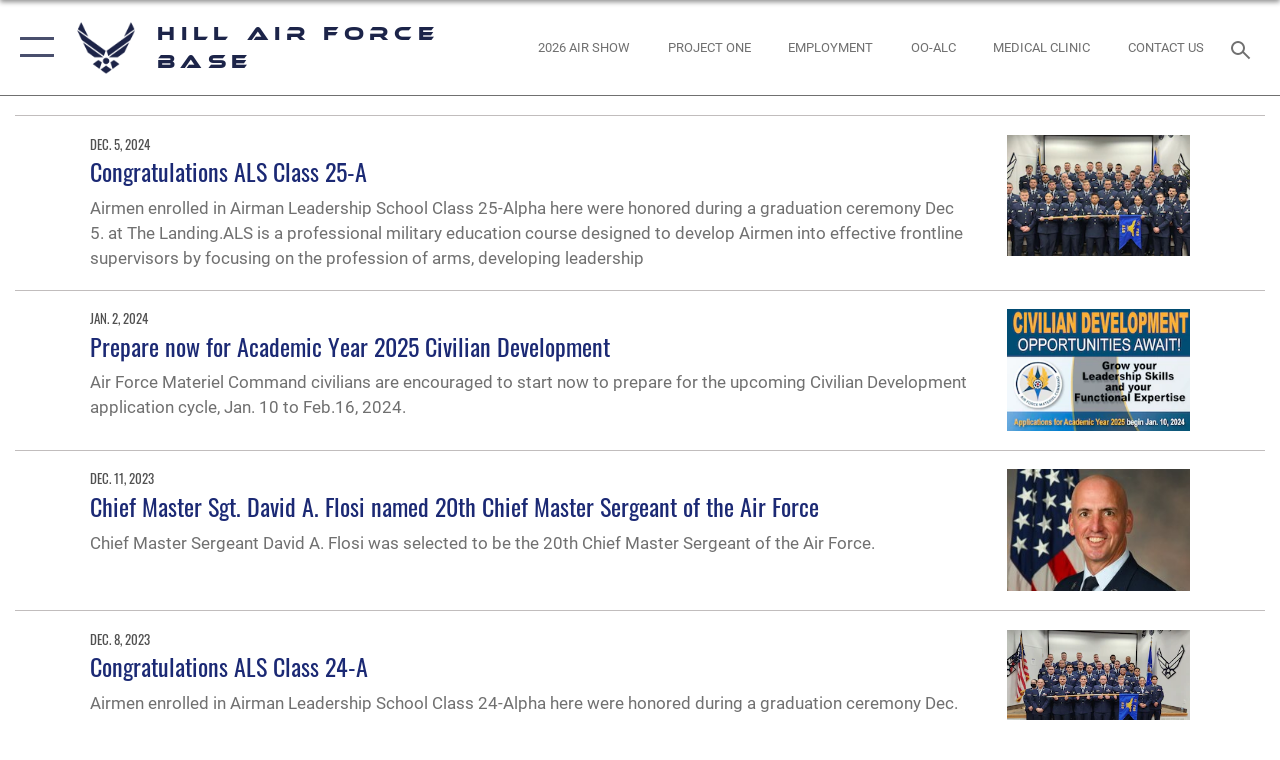

--- FILE ---
content_type: text/html; charset=utf-8
request_url: https://www.hill.af.mil/News/Tag/57/leadership/
body_size: 15239
content:
<!DOCTYPE html>
<html  lang="en-US">
<head id="Head"><meta content="text/html; charset=UTF-8" http-equiv="Content-Type" />
<meta name="REVISIT-AFTER" content="1 DAYS" />
<meta name="RATING" content="GENERAL" />
<meta name="RESOURCE-TYPE" content="DOCUMENT" />
<meta content="text/javascript" http-equiv="Content-Script-Type" />
<meta content="text/css" http-equiv="Content-Style-Type" />
<title>
	News - Tag leadership
</title><meta id="MetaDescription" name="description" content="The official website for the Hill Air Force Base" /><meta id="MetaKeywords" name="keywords" content="Hill AFB" /><meta id="MetaRobots" name="robots" content="INDEX, FOLLOW" /><link href="/Resources/Shared/stylesheets/dnndefault/7.0.0/default.css?cdv=2446" type="text/css" rel="stylesheet"/><link href="/DesktopModules/ArticleCS/module.css?cdv=2446" type="text/css" rel="stylesheet"/><link href="/Portals/58/portal.css?cdv=2446" type="text/css" rel="stylesheet"/><link href="/Desktopmodules/SharedLibrary/Plugins/SocialIcons/css/fa-social-icons.css?cdv=2446" type="text/css" rel="stylesheet"/><link href="/Desktopmodules/SharedLibrary/Plugins/Skin/SkipNav/css/skipnav.css?cdv=2446" type="text/css" rel="stylesheet"/><link href="/desktopmodules/ArticleCS/styles/AirForce3/style.css?cdv=2446" type="text/css" rel="stylesheet"/><link href="/Desktopmodules/SharedLibrary/Plugins/bootstrap4/css/bootstrap.min.css?cdv=2446" type="text/css" rel="stylesheet"/><link href="/Desktopmodules/SharedLibrary/ValidatedPlugins/font-awesome6/css/all.min.css?cdv=2446" type="text/css" rel="stylesheet"/><link href="/Desktopmodules/SharedLibrary/ValidatedPlugins/font-awesome6/css/v4-shims.min.css?cdv=2446" type="text/css" rel="stylesheet"/><link href="/portals/_default/skins/AirForce3/Assets/css/theme.css?cdv=2446" type="text/css" rel="stylesheet"/><script src="/Resources/libraries/jQuery/03_07_01/jquery.js?cdv=2446" type="text/javascript"></script><script src="/Resources/libraries/jQuery-Migrate/03_04_01/jquery-migrate.js?cdv=2446" type="text/javascript"></script><script src="/Resources/libraries/jQuery-UI/01_13_03/jquery-ui.min.js?cdv=2446" type="text/javascript"></script><link rel='icon' href='/Portals/58/Hill_fav.ico?ver=WySJsgMigzgLMmistu9g4w%3d%3d' type='image/x-icon' /><meta name='host' content='DMA Public Web' /><meta name='contact' content='dma.WebSD@mail.mil' /><script  src="/Desktopmodules/SharedLibrary/Plugins/GoogleAnalytics/Universal-Federated-Analytics-8.7.js?agency=DOD&subagency=USAF&sitetopic=dma.web&dclink=true"  id="_fed_an_ua_tag" ></script><meta name="viewport" content="width=device-width,initial-scale=1" /></head>
<body id="Body">

    <form method="post" action="/News/Tag/57/leadership/" id="Form" enctype="multipart/form-data">
<div class="aspNetHidden">
<input type="hidden" name="__EVENTTARGET" id="__EVENTTARGET" value="" />
<input type="hidden" name="__EVENTARGUMENT" id="__EVENTARGUMENT" value="" />
<input type="hidden" name="__VIEWSTATE" id="__VIEWSTATE" value="JabQcUyilGHEzlVqfhcHHTEdoMTL6RXMCp3JVgZnqLSz2P3XJ5/zogf1ewNRLQ8wOmD0CkgZfS15B645+8awZOc++EtBX6x3YLgN1t7kGP9220USKPgXHpjUFaBLoYKnhdoRv1UUF6SmQv0+uOCVcAD27YzwIRnX/kdNNr6tqgO16EEJwj7DidJVOi252IKdiibqvKw45n2g22eiwWRdgQ+y66zsjKuF7dXKkO9a8mu6WyMoNeYYcddrYV6LQGf3+o/Sv2Oyovbzy++iRViUSoafU0Lu4JNxVzZ4U57ez/StMyqnJe0GaRao+FnHHRoRkbgW+zVR4ZQFn0VG/hZH/0WuRWW0Jbyz1iNjZ+PyM4EKL44D91hL8hBM/2udiXalqnk7yZt7G+1hTxhIFJsEYGWApmlZXXGatKZss5Fu0H0U3kJoSlJ/8hdX8Yt0KcS/u+J72hYRpe1bQa6ontCa0SXKlTVNSZwqn7OL6qQK/eq+mYCf0+7Hpai8SuH1/7Wqlxj5w4Vy+PqKbovL/ab3vpeThr1CxfGnaeuAOgunc1OMgF8R2qEvIAWc3wd8mWKITEXTuMtMSYrcJ7fZp+XZZk3Pp/vL0ycst5yNbdY1/ngHWqd5c6zMi+bKsVvuohFXfevc9Wr/Azaxjai+CRS2rjjhmS2F9NwkccGK/Db15AfRTtL36Pm3LutIKMryHFKapbyRHSiXFlD+UQE8qCsH/4o8GX0NWGOvXqXSNrZYP3m6BtTYsIncGS0uUuSgMiSvFhBo+U3fLAYNbgifJ1zqXEUj/[base64]/llGsdsGLZXvA8L86zFd/2kXF7Owz8owYkxTbxKtrA9hFHBPI+YK5+pTbxLK2QgT2Cza+aN2teHyCqDh9WaHiZBtfC4NHu3e02abgkcri8Q3Q7+O8oe1S5T0WmXjxBU/zByVZd2RzeE+Cx62g3jOFlDcqKTtNfufovAgO3y4dNcaYbRwqcq2obToZkiHdNovCDEuFirJYXcBHZQZJ0ghNmroG1T65IIyG2r0+xdLu9xY/dNTKXlQtTbUoawnOGNRiU+6DbKJ58l5KcFp1Eyf7GdouSZcV7iN/Ic26PWYtQizSQ7MhzIOwdDKAGQVA2G7Q7qGIB47+3bQM0QQoHJ57fksAcrOCjYrJdV7W2MgP8zGm+BUB7kUfWq5xDnP+XCmVEYn9AG8ash6umkzMBnfdVBgnmML8ScAM1zbSwTu3cbsRZ3/NeJbwXu7QUJZVCM8bpWawaqXNFsQ8u6eNucAZl9n0F7rPUGLyFv3R70z+kIbEUxNQAMHZjqmDwlqtewMwpa3mM3+v0zZipJ9dULWEEVHgz+uu9L1taERfNanxRAbQnK9/KJx5a/kSo17fMf5o/Y/W55nj09TBNmXnKR5ETDR0UIkAiesvVUbUvPCeg621V1LYXH5+52oaDkikHf6XH+uhQDetXK+i/O3PEFCG5EyjzLSXKaTYF/WNYnW37R97ae8CxPuOS1s6OoaV1WZkN5h3aL4hk1U1JBHhuSP8KXKJHRXMSR98HHTFRJ5AhqKBA7VQZ9vvceLpRaVzTXEkqjueCPhKgBETkuBn9IgxUDfOPb27eS6XrGwweR7zBJsiXJ7Kb9nb/OO+qAq27vF4HXjg6RD5EA+3wUjwaoPE6pLdegUL0le0jelBvaKf8FZ0CphvFsSwzi4lpfYJw1PfVGKjD+hB+l2sJf2y4gijKzzMNuA5EUhXl++vBUFsaTkMOeJ1zveik+awaQMtObiJ4eMjPoKYTML8zLJyRb/m1Ja+2aknREKEzfqNZF/4rh1VAdOtYjRKGZI8Ht2wNRs/SUHt/mn/ResSuOcrKzS/M93b+um42pZpixY/fHfa/faRTGp1nys7y2HgG3LuHOJH92W/YmDuGFjfpZSFu7yugYhK3B9cdkUV0pzbccNowdiW4+n1TRmerCqopDOS7O7Yq0Jq1p3PTpxSafLF18YpmCZYbb01aAa1GwNxe7cGPQYbQYGE0AU75sxz8PCfoh4a5Fcl3TXqjPYbMGEnl+3/jGz4Yv/oKGqabfx2BYd5owX+dkOigQhTia1dN2qhdQJ8i+vhVxhTJoHM5TZ8jnFw/Jb0mUpVFzar86gK5+rT6xwHu62PUd7R59v8VWS6bLJh4zvT+9v/CkHCuROVNRpUJxAwE528Ba/yMOGsr+rNBzi0F+2MElmBBTVoGtm3qtt143984ooFLKVse92v461YpZiQPpkUbclbZV+8r2Jy936AHuHO5gbDpC7TcDkQa/1h82hbUahzmGr06NEq8CK1mpQs3bA8i4dRZKX6GM7yF6RKlSNd4iorriDUWxN0JJrft25vI7hGWWAjyApJ5NfP/qn16d9drVNCbLZRVCI5T5eifAPaumRpcpKELbEfD6pxLLAsn2yiEIFuxs+eBqwldjxh7W2g8Ky/g62bfZHYYJFlgT2RMDVTS7W+ValAiomviP1ZCeXukct0PldLmsIBEtJils+UkPI+inD887niIQjCkG/NmYFWqRO7c9gTq34ydejunseq6wIdPge2zUyS8FRVBm6NBNOT70JTKtfI/UX2i/rGHCWfWCY7hp786FBrbIFXEhzATEMybbdfqbdH6BDiOkhL/oL6BElH6QhsbAL5z6I8vfHziHpSk2h8XEvtN4q/B8WAoAWPPMp9TbaKoA5/ermANs6FFnfhLCjIlT70I2b3u/ITjp3JEsImg80QJJ+Puh+Ed86wazIB8MJ3P4Rjpcei+/1hIOeBWz3zsgpmaRPWF6OSVoTO0EPs+hQwIZh3rAB8+Dz3Yjop93oAtcWxMmE1d+H4TOjw7Ac6DYAQNO2gOEmlokUbO4XYgukSqTduWM0Glz1D4nxmu50K7Wqh55RTUFzqTUi1R3TOW+Sj6+8VaF0/5nNlyqu64c7PKYEQ5DbAk7IySEP1p4pLPWjk4oEP4wFjfZdUMMIWZYzaRXHq/8ONuJN/H1b9DlMBwzf0gb5v4Pwo20KxDtcsSctcHZ7WYcdI3ESqvTqB+AB4XoJ3GAZdOZ8iJ9bUAA1s5rQUnFXNZfRkAOp9/DuZhBeL3K6nW9s1jXi0F0Heq2fvmaHE2l7v2bc83+efW8xH9qgaukbauegfUNquxS/fY6TJ4OeQXsVkKc7bKlYulUN723z2fUCC3K221N6YNxNI+7LF56XPQGzvZElJzJfcWVJVIQOPEQ61KS9szGkALsneNXA+ebDMWwDjm69MFjEYtXv+/nSTLjvQwZ+SW1xezkEdhBSsQE1LF2PY2nH27/61DBkA97MC23WApI24a29s2LNpseAIOF0btULTCtNJ04xBpDchlJrttoCpSW5hEjHJPYcajrnq3M4tjOnw6PUqR5nPBOS+Z7W3bsLYR5trfXqyEASM3ic625Krs86vcmpphYsFG4XJhdfp7OyZ5Y9eXE09Iv6eUV/zgTGLV2JHBA1fYruruEhf4Xe0FuIRH7eiWPdBNQIWpS1slGgCDw2I04S8aqJuv6jkN/BARQEBJisHKZe1ND0+GN2iSMekO0J/5P+pf2isY/rvUYlN2Syx4ULiBdaVSiLJDCaUhGfvPKcpIvEY8WmbFXejPcdksD96CElNYCLq0e1vRdmku65C4us6rThO6eSh1Hf6efGVWEZPELsoxrpkDL2FLPIDZ2484/ZkKF9dCY7hN/[base64]/2EoaTXB1iBwZJveuPRbJBdi1zZiEYGqBIWAF/gUBD9AOPncADPEWzLHXMXKovtzYBfwzegSM9GtY4FZYKmy/1+sXaeLV9r9I+tZyoQCVDCRMDq1aGr7DzhrcKBOIUOrj2x2oN3Lr7SZM7MR0KvEjZLjJUQdn0CGLCNDLh5ApNjH/jRXGQuSED0YT8OuaNZGiJknS4Wfu4JDDqf4yK1xmx7ga3OkR/[base64]/jOfCFclSFWoEVohiW2MeNgR52Bi/snyQgDyqvtPCfhi+xg2RTOYtluLr5QWv8BzAVpG7Bm0hcKwoyyMoa7QrTy+2dklP9bz9eV56mJVIp0UY/WgYR83mmfElk35ezpcfX0lQGmA6j5m1WP49Y8A5jVHhTOcgrgvvMJ8ln2+ECq/pAqqRGUqQbPhm92ReL7F/GYRFy616mg0B3wRiNYDC7cmkTH35ibRWmkd6LMXKpA92nBVfwom+M3CTXzkWLRiapRIxARorTqMl++k/Kxyi753Az+AJBwtW364iLmxJVhlYk3dBDdGmXd1odJnXvzTW2T1aF7DOgBP8oIJj3RVPQesmA0b1osXM3lGe76iOzlzYYLUXi4zwgLebjEo+CscpYkOM96k4zLmXXxEuIhISH6gvzbq02gFBXFhYEyHZvokKxgnLf2GO97Rw/oJWn4DIDRM3ZrcvA9jZAvQdPHCyeOBH1lQPp4Gw25DRcg/lRZ1rYuN6lZcHpZ6ptEGqSDGA11eRNtXBfqq2UQiFPA/1Hs8nRpX7lUbaN4SXM16YiGRJv/hnNZ02uuG0jnL2shmFsePHVflKp1sWXgjrc8nj+noPpxPUCIhQcP8E5uFetlyzzopRVvrXtjnA7/9KdOLkUwpyUlbR3hcZocLwTxULVfYFxdSnrG9pHefO/6d2FTumRryq2fLmXmdf3mz8+xYhJnBkkQg1nwFofK5u4CB8xRvN0UwGqT+mVYur0bvuZLUaZIlxBBLoAfcIeUjx8+2yQoX1fwmkCWrjHgZzG68dN4L4R9LyyG3Xc57dg0aTpGUBmA==" />
</div>

<script type="text/javascript">
//<![CDATA[
var theForm = document.forms['Form'];
if (!theForm) {
    theForm = document.Form;
}
function __doPostBack(eventTarget, eventArgument) {
    if (!theForm.onsubmit || (theForm.onsubmit() != false)) {
        theForm.__EVENTTARGET.value = eventTarget;
        theForm.__EVENTARGUMENT.value = eventArgument;
        theForm.submit();
    }
}
//]]>
</script>


<script src="/WebResource.axd?d=pynGkmcFUV3Yv-3f2nr9xy0Kf6C_zZnc9LGfZMM3iT4nqVs6bWcUamjTUtM1&amp;t=638901627720898773" type="text/javascript"></script>


<script src="/ScriptResource.axd?d=NJmAwtEo3IpQvsjSkuQUuIqMspjI2fWDpWH3-CBlVemQ0vAoBChpuVZw0gj2044CMiBllJZEWsefTRtglhmrbpRUam1112h7KfeQnmWQ-MTPHnYAYKgX3qQxNVIhYQWTOgPlXw2&amp;t=32e5dfca" type="text/javascript"></script>
<script src="/ScriptResource.axd?d=dwY9oWetJoKJpG3WOIgNzeRnuMQFr2URwQwKo8c8VB11Ho4DclWIhp-MA73UFDl1EyzFlsqcNfh9b1MMiCRZ3tWUMYJhhBd83kEjdI0fA6QVRWOGYf41Mnh-kc8Qc9Ih4nwsFAICujytX66x0&amp;t=32e5dfca" type="text/javascript"></script>
<div class="aspNetHidden">

	<input type="hidden" name="__VIEWSTATEGENERATOR" id="__VIEWSTATEGENERATOR" value="CA0B0334" />
	<input type="hidden" name="__VIEWSTATEENCRYPTED" id="__VIEWSTATEENCRYPTED" value="" />
	<input type="hidden" name="__EVENTVALIDATION" id="__EVENTVALIDATION" value="Vfh0HJWpdAd7FHR6Mt8p5Ms6Rl82hueGoV6Z2aG83BfpJZGA+39NpnvhN6FoHl3PCB39goZ1tN5IQ6QEdrFpj3w7yrur8hLxK2cRa9MoJD5HZnzm" />
</div><script src="/js/dnn.js?cdv=2446" type="text/javascript"></script><script src="/js/dnn.modalpopup.js?cdv=2446" type="text/javascript"></script><script src="/js/dnncore.js?cdv=2446" type="text/javascript"></script><script src="/Desktopmodules/SharedLibrary/Plugins/Mobile-Detect/mobile-detect.min.js?cdv=2446" type="text/javascript"></script><script src="/Desktopmodules/SharedLibrary/ValidatedPlugins/moment/moment.js?cdv=2446" type="text/javascript"></script><script src="/DesktopModules/ArticleCS/Resources/ArticleCS/js/ArticleCS.js?cdv=2446" type="text/javascript"></script><script src="/js/dnn.servicesframework.js?cdv=2446" type="text/javascript"></script><script src="/Desktopmodules/SharedLibrary/Plugins/Skin/js/common.js?cdv=2446" type="text/javascript"></script><script src="/Desktopmodules/SharedLibrary/ValidatedPlugins/moment-timezone/builds/moment-timezone-with-data.js?cdv=2446" type="text/javascript"></script><script src="/Desktopmodules/SharedLibrary/Plugins/image-set-polyfill/image-set-polyfill.js?cdv=2446" type="text/javascript"></script>
<script type="text/javascript">
//<![CDATA[
Sys.WebForms.PageRequestManager._initialize('ScriptManager', 'Form', ['tdnn$ctr8490$Article$desktopmodules_articlecs_article_ascx$UpdatePanel1','dnn_ctr8490_Article_desktopmodules_articlecs_article_ascx_UpdatePanel1'], [], [], 90, '');
//]]>
</script>

        
        
        

<script type="text/javascript">
$('#personaBar-iframe').load(function() {$('#personaBar-iframe').contents().find("head").append($("<style type='text/css'>.personabar .personabarLogo {}</style>")); });
</script>

<script type="text/javascript">

jQuery(document).ready(function() {
initializeSkin();
});

</script>

<script type="text/javascript">
var skinvars = {"SiteName":"Hill Air Force Base","SiteShortName":"Hill Air Force Base","SiteSubTitle":"","aid":"Hill","IsSecureConnection":true,"IsBackEnd":false,"DisableShrink":false,"IsAuthenticated":false,"SearchDomain":"search.usa.gov","SiteUrl":"https://www.hill.af.mil/","LastLogin":null,"IsLastLoginFail":false,"IncludePiwik":false,"PiwikSiteID":-1,"SocialLinks":{"Facebook":{"Url":"https://www.facebook.com/HillAirForceBase/","Window":"_blank","Relationship":"noopener"},"Twitter":{"Url":"https://twitter.com/hafb","Window":"_blank","Relationship":"noopener"},"YouTube":{"Url":"https://www.youtube.com/user/hillairforcebase","Window":"_blank","Relationship":"noopener"},"Flickr":{"Url":"http://www.flickr.com/usairforce","Window":"_blank","Relationship":"noopener"},"Pintrest":{"Url":"https://www.pinterest.com/usairforce","Window":"_blank","Relationship":"noopener"},"Instagram":{"Url":"https://www.instagram.com/officialhillafb/","Window":"_blank","Relationship":"noopener"},"Blog":{"Url":"http://airforcelive.dodlive.mil","Window":"_blank","Relationship":"noopener"},"RSS":{"Url":"http://www.af.mil/rss/","Window":"_blank","Relationship":"noopener"},"Podcast":{"Url":"","Window":"","Relationship":null},"Email":{"Url":"","Window":"","Relationship":null},"LinkedIn":{"Url":"","Window":"","Relationship":null},"Snapchat":{"Url":"","Window":"","Relationship":null}},"SiteLinks":null,"LogoffTimeout":3300000,"SiteAltLogoText":""};
</script>
<script type="application/ld+json">{"@context":"http://schema.org","@type":"Organization","logo":null,"name":"Hill Air Force Base","url":"https://www.hill.af.mil/","sameAs":["https://www.facebook.com/HillAirForceBase/","https://twitter.com/hafb","https://www.instagram.com/officialhillafb/","https://www.pinterest.com/usairforce","https://www.youtube.com/user/hillairforcebase"]}</script>

<div id="app" class="layout-main no-banner ">
    

<div id="skip-link-holder"><a id="skip-link" aria-label="Press enter to skip to main content" href="#skip-target">Skip to main content (Press Enter).</a></div>

<header id="header-main">
    <div id="header-main-inner">
        <nav id="nav-main" aria-label="Main navigation">
            <div type="button" class="nav-main-toggle" tabindex="0" role="button" aria-label="Open Main Navigation"> 
		        <span class="nav-main-toggle-label">
				    <span class="nav-main-toggle-item nav-main-toggle-item-top">
					    <span class="nav-main-toggle-item-inner nav-main-toggle-item-inner-top"></span>
				    </span>
				    <span class="nav-main-toggle-item nav-main-toggle-item-bottom">
					    <span class="nav-main-toggle-item-inner nav-main-toggle-item-inner-bottom"></span>
				    </span>
			    </span>
		    </div>
            
            <div id="nav-main-inner">
                <div id="nav-main-header">
                    <div type="button" class="nav-main-toggle" tabindex="0" role="button" aria-label="Close Main Navigation"> 
		                <span class="nav-main-toggle-label">
				            <span class="nav-main-toggle-item nav-main-toggle-item-top">
					            <span class="nav-main-toggle-item-inner nav-main-toggle-item-inner-top"></span>
				            </span>
				            <span class="nav-main-toggle-item nav-main-toggle-item-bottom">
					            <span class="nav-main-toggle-item-inner nav-main-toggle-item-inner-bottom"></span>
				            </span>
			            </span>
		            </div>
                    <svg class="svg-logo" width="80" height="70" xmlns="http://www.w3.org/2000/svg" viewBox="0 0 80 70">
                        <g>
                            <title>U.S. Air Force Logo</title>
                            <g transform="matrix(0.30864200474303516,0,0,0.30864200474303516,96.66049876374962,86.23049787780087) ">
                                <polygon points="-216.59274005889893,-115.45912504196167 -239.41073322296143,-98.88313627243042 -211.62673664093018,-78.69417142868042 -202.91378498077393,-105.51613187789917 " class="fill"/>
                                <polygon points="-207.52175617218018,-75.70814847946167 -184.70473957061768,-59.13417387008667 -161.90072345733643,-75.70814847946167 -184.70473957061768,-92.29115629196167 " class="fill"/>
                                <polygon points="-195.99575519561768,-126.93117094039917 -279.6467409133911,-187.7141375541687 -260.1197633743286,-147.0781512260437 -232.37673664093018,-126.93117094039917 " class="fill"/>
                                <polygon points="-187.24075031280518,-153.7301287651062 -304.11372089385986,-238.64913511276245 -284.5887575149536,-198.0051531791687 -194.19973468780518,-132.33217191696167 " class="fill"/>
                                <polygon points="-287.54475116729736,-271.9891619682312 -301.3247194290161,-243.31515073776245 -258.9787721633911,-212.55013608932495 " class="fill"/>
                                <polygon points="-166.50472736358643,-105.51613187789917 -157.78475666046143,-78.69417142868042 -130.01070880889893,-98.88313627243042 -152.83077716827393,-115.45912504196167 " class="fill"/>
                                <polygon points="-137.04073810577393,-126.93117094039917 -109.2976884841919,-147.0781512260437 -89.7787675857544,-187.7141375541687 -173.42074298858643,-126.93117094039917 " class="fill"/>
                                <polygon points="-182.17178058624268,-153.7301287651062 -175.22274494171143,-132.33217191696167 -84.8327226638794,-198.0051531791687 -65.3028154373169,-238.64913511276245 " class="fill"/>
                                <polygon points="-81.8727617263794,-271.9891619682312 -110.4467363357544,-212.55013608932495 -68.0937089920044,-243.31515073776245 " class="fill"/>
                                <path d="m-197.38074,-111.46014c0,-6.997 5.676,-12.677 12.682,-12.677c6.99,0 12.677,5.68 12.677,12.677c0,7.005 -5.687,12.68 -12.677,12.68c-7.006,-0.001 -12.682,-5.675 -12.682,-12.68z" class="fill"/>
                            </g>
                        </g>
                    </svg>
                </div>
                <div id="nav-main-search">
                    <div id="dnn_Header_MobileSearch" class="search-input-wrap">
	
                        <input id="search-input" aria-label="Search" type="search" autocomplete="off" name="header-search" placeholder="SEARCH" value="">
                    
</div>
                </div>
                <div id="nav-main-menu">
                    <ul id="nav-main-menu-top-ul">
	
    <li class="parent ">
    
        <a href="https://www.hill.af.mil/" target="" aria-expanded="false">Home</a>
    
        <ul>
        
    <li class="">
    
        <a href="https://www.hill.af.mil/Warriors-Over-The-Wasatch/" target="" >Warriors Over The Wasatch</a>
    
    </li>

    <li class="parent ">
    
        <a href="https://www.hill.af.mil/Home/Ogden-ALC/" target="" aria-expanded="false">Ogden ALC</a>
    
        <ul>
        
    <li class="">
    
        <a href="https://www.hill.af.mil/Home/Ogden-ALC/Group-Template/" target="" >Group Template</a>
    
    </li>

        </ul>
    
    </li>

    <li class="parent ">
    
        <a href="https://www.hill.af.mil/Home/Environmental/" target="" aria-expanded="false">Environmental</a>
    
        <ul>
        
    <li class="">
    
        <a href="https://www.hill.af.mil/Home/Environmental/Noise-FAQ/" target="" >Noise FAQ</a>
    
    </li>

        </ul>
    
    </li>

    <li class="">
    
        <a href="https://www.hill.af.mil/Home/Combined-Federal-Campaign/" target="" >Combined Federal Campaign</a>
    
    </li>

    <li class="">
    
        <a href="https://www.hill.af.mil/Home/Air-Show/" target="" >Air Show</a>
    
    </li>

        </ul>
    
    </li>

    <li class="parent ">
    
        <a href="https://www.hill.af.mil/About-Us/" target="" aria-expanded="false">About Us</a>
    
        <ul>
        
    <li class="">
    
        <a href="https://www.hill.af.mil/About-Us/Leadership/" target="" >Leadership</a>
    
    </li>

    <li class="parent ">
    
        <a href="https://www.hill.af.mil/About-Us/Organizations/" target="" aria-expanded="false">Organizations</a>
    
        <ul>
        
    <li class="">
    
        <a href="https://www.hill.af.mil/About-Us/Organizations/EEO/" target="" >EEO</a>
    
    </li>

        </ul>
    
    </li>

    <li class="">
    
        <a href="https://www.hill.af.mil/About-Us/Fact-Sheets/" target="" >Fact Sheets</a>
    
    </li>

    <li class="">
    
        <a href="https://www.hill.af.mil/About-Us/Aircraft/" target="" >Aircraft</a>
    
    </li>

    <li class="">
    
        <a href="https://www.dvidshub.net/video/737680/team-hill-mission-video-2020" target="_blank" rel="noopener noreferrer" >Mission Video</a>
    
    </li>

    <li class="">
    
        <a href="/LinkClick.aspx?fileticket=vas8KRPANJU%3d&amp;tabid=6729&amp;portalid=58" target="_blank" rel="noopener noreferrer" >Heritage</a>
    
    </li>

    <li class="">
    
        <a href="https://www.hill.af.mil/About-Us/Retirees/" target="" >Retirees</a>
    
    </li>

    <li class="">
    
        <a href="/LinkClick.aspx?fileticket=_Q4Vp0vDJts%3d&amp;tabid=13002&amp;portalid=58" target="" >Economic Impact Statement 2024</a>
    
    </li>

    <li class="">
    
        <a href="https://www.hill.af.mil/About-Us/Employment/" target="" >Employment</a>
    
    </li>

    <li class="">
    
        <a href="https://www.hill.af.mil/About-Us/Newcomers/" target="" >Newcomers</a>
    
    </li>

    <li class="">
    
        <a href="https://www.hill.af.mil/About-Us/Contact-Us/" target="" >Contact Us</a>
    
    </li>

        </ul>
    
    </li>

    <li class="parent active">
    
        <a href="https://www.hill.af.mil/News/" target="" aria-expanded="false">News</a>
    
        <ul>
        
    <li class="">
    
        <a href="https://www.hill.af.mil/News/Photos/" target="" >Photos</a>
    
    </li>

    <li class="">
    
        <a href="https://www.hill.af.mil/News/Video/" target="" >Video</a>
    
    </li>

        </ul>
    
    </li>

    <li class="">
    
        <a href="https://www.hill.af.mil/STEM/" target="" >STEM</a>
    
    </li>

    <li class="">
    
        <a href="https://www.hill.af.mil/Project-One/" target="" >Project One</a>
    
    </li>

</ul>


                </div>
                <div id="nav-main-footer">
                    <ul class=""><li class=""><a href="https://www.facebook.com/HillAirForceBase/" target="_blank" rel="noopener noreferrer" aria-label="Facebook icon opens in a new window" title="Facebook icon"><span class="social-icon fab fa-facebook-square social-link-381"></span></a></li><li class=""><a href="https://www.instagram.com/officialhillafb/" target="_blank" rel="noopener noreferrer" aria-label="Instagram icon opens in a new window" title="Instagram icon"><span class="social-icon fab fa-instagram social-link-2804"></span></a></li><li class=""><a href="https://www.twitter.com/hafb" target="_blank" rel="noopener noreferrer" aria-label="X icon opens in a new window" title="X icon"><span class="social-icon fa-brands fa-x-twitter social-link-457"></span></a></li></ul>
                </div>
            </div>
            <div id="nav-main-open-overlay"></div>
        </nav>

        <div id="logo-main">
            <a href="https://www.hill.af.mil/">
             
                <img src="/Portals/_default/Skins/AirForce3/Assets/images/af-logo-seal.png" alt="U.S. Air Force Logo" title="U.S. Air Force"/>
                
                <span class="site-title">Hill Air Force Base</span>
                
            </a>
        </div>

        <nav id="nav-secondary" aria-label="Search navigation">
            <div id="nav-secondary-inner">
                <ul class=""><li class=""><a href="/Warriors-Over-The-Wasatch/"><span class="text text-link-2634">2026 Air Show</span></a></li><li class=""><a href="https://www.hill.af.mil/Project-One/"><span class="text text-link-3339">Project One</span></a></li><li class=""><a href="https://www.hill.af.mil/About-Us/employment"><span class="text text-link-2925">Employment</span></a></li><li class=""><a href="/Home/Ogden-ALC/"><span class="text text-link-2655">OO-ALC</span></a></li><li class=""><a href="https://hill.tricare.mil/"><span class="text text-link-2635">Medical Clinic</span></a></li><li class=""><a href="/About-Us"><span class="text text-link-2636">Contact Us</span></a></li></ul>
                <div id="dnn_Header_DesktopSearch">
	
                    <input type="checkbox" class="hidden-input" id="header-main-search-state" aria-label="Search" tabindex="-1" aria-hidden="true">
                    <div id="main-search-open-overlay"></div>
                    <div id="header-main-search">
                      <div class="search-input-wrap">
                        <input id="header-main-search-input" aria-label="Search" class="global-search" minlength="1" tabindex="-1" type="search" autocomplete="off" placeholder="Search topics, names, categories..." value="">
                        <label class="header-main-search-toggle-label" for="header-main-search-state" tabindex="0" aria-label="Search toggle"></label>
                      </div>
                    </div>
                
</div>
            </div>
        </nav>
    </div>

</header>
<div id="header-main-spacer"></div>

<p><a name="skip-target"></a></p>
    <!--/* //NOSONAR */--><div id="dnn_HeaderPaneTop" class="DNNEmptyPane"></div>
<div id="dnn_HeaderPaneMid" class="DNNEmptyPane"></div>
<div id="dnn_HeaderPaneBottom" class="DNNEmptyPane"></div>
    
    <main class="content ">
        <!--/* //NOSONAR */--><div id="dnn_ContentPane" class="DNNEmptyPane"></div>
<div class="container container-wide">
    <div class="row">
        <div id="dnn_CenterPaneWide_Top" class="col-md"><div class="DnnModule DnnModule-ArticleCS DnnModule-8490"><a name="8490"></a>

<div class="theme-container default-container">
    <div id="dnn_ctr8490_ContentPane"><!-- Start_Module_8490 --><div id="dnn_ctr8490_ModuleContent" class="DNNModuleContent ModArticleCSC">
	

<div id="dnn_ctr8490_Article_desktopmodules_articlecs_article_ascx_UpdatePanel1">
		


<ul class="listing article-listing article-listing-news">
    
    <li><article class="article-listing-item article-listing-item-3986813">
    <div class="summary">
        <time pubdate="pubdate" data-dateago="2024-12-05T17:34:00" data-dateap="Dec. 5, 2024" datetime="2024-12-05">Dec. 5, 2024</time>
        <h1>
            <a href="https://www.hill.af.mil/News/Article-Display/Article/3986813/congratulations-als-class-25-a/" >Congratulations ALS Class 25-A </a>
        </h1>
        <p>Airmen enrolled in Airman Leadership School Class 25-Alpha here were honored during a graduation ceremony Dec 5. at The Landing.ALS is a professional military education course designed to develop Airmen into effective frontline supervisors by focusing on the profession of arms, developing leadership</p>
    </div>
    
    <div class="thumb">
        <a href="https://www.hill.af.mil/News/Article-Display/Article/3986813/congratulations-als-class-25-a/">
            <img src="https://media.defense.gov/2024/Dec/05/2003599279/300/300/0/241124-F-FD430-0011.JPG" alt="" />
            <div class="image-replacement" role="img" title="" 
                 style="background-image:url(https://media.defense.gov/2024/Dec/05/2003599279/300/300/0/241124-F-FD430-0011.JPG);
                        
                 ">
            </div>
        </a>
    </div>
    
</article>
</li> 

    <li><article class="article-listing-item article-listing-item-3629335">
    <div class="summary">
        <time pubdate="pubdate" data-dateago="2024-01-02T00:01:00" data-dateap="Jan. 2, 2024" datetime="2024-01-02">Jan. 2, 2024</time>
        <h1>
            <a href="https://www.hill.af.mil/News/Article-Display/Article/3629335/prepare-now-for-academic-year-2025-civilian-development/" >Prepare now for Academic Year 2025 Civilian Development </a>
        </h1>
        <p>Air Force Materiel Command civilians are encouraged to start now to prepare for the upcoming Civilian Development application cycle, Jan. 10 to Feb.16, 2024. </p>
    </div>
    
    <div class="thumb">
        <a href="https://www.hill.af.mil/News/Article-Display/Article/3629335/prepare-now-for-academic-year-2025-civilian-development/">
            <img src="https://media.defense.gov/2023/Dec/29/2003367112/300/300/0/240101-F-JT962-1001.JPG" alt="" />
            <div class="image-replacement" role="img" title="" 
                 style="background-image:url(https://media.defense.gov/2023/Dec/29/2003367112/300/300/0/240101-F-JT962-1001.JPG);
                        
                 ">
            </div>
        </a>
    </div>
    
</article>
</li> 

    <li><article class="article-listing-item article-listing-item-3613640">
    <div class="summary">
        <time pubdate="pubdate" data-dateago="2023-12-11T13:00:00" data-dateap="Dec. 11, 2023" datetime="2023-12-11">Dec. 11, 2023</time>
        <h1>
            <a href="https://www.hill.af.mil/News/Article-Display/Article/3613640/chief-master-sgt-david-a-flosi-named-20th-chief-master-sergeant-of-the-air-force/" >Chief Master Sgt. David A. Flosi named 20th Chief Master Sergeant of the Air Force </a>
        </h1>
        <p>Chief Master Sergeant David A. Flosi was selected to be the 20th Chief Master Sergeant of the Air Force.</p>
    </div>
    
    <div class="thumb">
        <a href="https://www.hill.af.mil/News/Article-Display/Article/3613640/chief-master-sgt-david-a-flosi-named-20th-chief-master-sergeant-of-the-air-force/">
            <img src="https://media.defense.gov/2021/Dec/07/2003355866/300/300/0/211207-F-ZS999-0015.JPG" alt="" />
            <div class="image-replacement" role="img" title="" 
                 style="background-image:url(https://media.defense.gov/2021/Dec/07/2003355866/300/300/0/211207-F-ZS999-0015.JPG);
                         
                            background-position: 49% 4%;
                        
                 ">
            </div>
        </a>
    </div>
    
</article>
</li> 

    <li><article class="article-listing-item article-listing-item-3612388">
    <div class="summary">
        <time pubdate="pubdate" data-dateago="2023-12-08T17:26:14" data-dateap="Dec. 8, 2023" datetime="2023-12-08">Dec. 8, 2023</time>
        <h1>
            <a href="https://www.hill.af.mil/News/Article-Display/Article/3612388/congratulations-als-class-24-a/" >Congratulations ALS Class 24-A </a>
        </h1>
        <p>Airmen enrolled in Airman Leadership School Class 24-Alpha here were honored during a graduation ceremony Dec. 8 at The Landing.ALS is a professional military education course designed to develop Airmen into effective frontline supervisors by focusing on building communication, leadership skills and</p>
    </div>
    
    <div class="thumb">
        <a href="https://www.hill.af.mil/News/Article-Display/Article/3612388/congratulations-als-class-24-a/">
            <img src="https://media.defense.gov/2023/Dec/08/2003355104/300/300/0/231208-F-FD430-0001.JPG" alt="" />
            <div class="image-replacement" role="img" title="" 
                 style="background-image:url(https://media.defense.gov/2023/Dec/08/2003355104/300/300/0/231208-F-FD430-0001.JPG);
                        
                 ">
            </div>
        </a>
    </div>
    
</article>
</li> 

    <li><article class="article-listing-item article-listing-item-3565685">
    <div class="summary">
        <time pubdate="pubdate" data-dateago="2023-10-23T13:14:33" data-dateap="Oct. 23, 2023" datetime="2023-10-23">Oct. 23, 2023</time>
        <h1>
            <a href="https://www.hill.af.mil/News/Article-Display/Article/3565685/congratulations-als-class-23-g/" >Congratulations ALS Class 23-G </a>
        </h1>
        <p>Airmen enrolled in Airman Leadership School Class 23-Golf here were honored during a graduation ceremony Oct. 20 at The Landing.ALS is a professional military education course designed to develop Airmen into effective frontline supervisors by focusing on building communication, leadership skills,</p>
    </div>
    
    <div class="thumb">
        <a href="https://www.hill.af.mil/News/Article-Display/Article/3565685/congratulations-als-class-23-g/">
            <img src="https://media.defense.gov/2023/Oct/23/2003325867/300/300/0/231023-F-FD430-0001.JPG" alt="" />
            <div class="image-replacement" role="img" title="" 
                 style="background-image:url(https://media.defense.gov/2023/Oct/23/2003325867/300/300/0/231023-F-FD430-0001.JPG);
                        
                 ">
            </div>
        </a>
    </div>
    
</article>
</li> 

    <li><article class="article-listing-item article-listing-item-3348772">
    <div class="summary">
        <time pubdate="pubdate" data-dateago="2023-03-31T20:17:42" data-dateap="March 31, 2023" datetime="2023-03-31">March 31, 2023</time>
        <h1>
            <a href="https://www.hill.af.mil/News/Article-Display/Article/3348772/congratulations-als-class-23-c/" >Congratulations ALS Class 23-C </a>
        </h1>
        <p>Airmen enrolled in Airman Leadership School Class 23-Charlie here were honored during a graduation ceremony March 31 at The Landing.ALS is a professional military education course designed to develop Airmen into effective frontline supervisors by focusing on building communication, leadership</p>
    </div>
    
    <div class="thumb">
        <a href="https://www.hill.af.mil/News/Article-Display/Article/3348772/congratulations-als-class-23-c/">
            <img src="https://media.defense.gov/2023/Mar/31/2003191040/300/300/0/230331-F-FD430-0001.JPG" alt="" />
            <div class="image-replacement" role="img" title="" 
                 style="background-image:url(https://media.defense.gov/2023/Mar/31/2003191040/300/300/0/230331-F-FD430-0001.JPG);
                        
                 ">
            </div>
        </a>
    </div>
    
</article>
</li> 

</ul>
<div class="d-none d-md-block">
    


<nav class="listing-pagination">
    <ul class="pages"> 
        <li class="previous disabled">
            
                <span><i class="fa fa-angle-left"></i></span>
            
        </li>

        



        <li class="active"><a href="https://www.hill.af.mil/News/Tag/57/" aria-label="Go to Page 1"><span>1</span></a></li>

        


        <li><a href="https://www.hill.af.mil/News/Tag/57/?Page=2" aria-label="Go to Page 2"><span>2</span></a></li>

        


        <li><a href="https://www.hill.af.mil/News/Tag/57/?Page=3" aria-label="Go to Page 3"><span>3</span></a></li>

        


        <li><a href="https://www.hill.af.mil/News/Tag/57/?Page=4" aria-label="Go to Page 4"><span>4</span></a></li>

        


        <li><a href="https://www.hill.af.mil/News/Tag/57/?Page=5" aria-label="Go to Page 5"><span>5</span></a></li>

        

 
  
 
        <li class="next ">
            
            <a href="https://www.hill.af.mil/News/Tag/57/?Page=2" aria-label="Next" role="button">
            
                <span><i class="fa fa-angle-right"></i></span>
            
            </a>
            
        </li>
    </ul>
    <div class="go-to">
        <label>Go To Page
        <input class="page-8490" type="number" name="page" min="1" max="6" value="" />
        of 6
        </label>
        <button class="go-to-page-8490">Go</button>
    </div>
</nav>
<script>
    (function () {
        $('.go-to-page-8490:not(.initialized)').addClass('initialized').on('click', function (e) {
            e.stopPropagation();
            let val = $(this).parent().find('input:eq(0)').val();
            let page = val > 6 ? 6 :  val;
            if (!page) return false;
            window.location.href = getSearchUrlForPage('Page', page);
        });
        $('.page-8490:not(.initialized)').addClass('initialized').keypress(function (e) {
            if (e.which == 13) {
                e.stopPropagation();
                $(this).closest('.go-to').find('.go-to-page-8490').trigger('click', true);
                return false;
            }
        });
        function getSearchUrlForPage(key, value) {
            let uri = window.location.href;
            let re = new RegExp("([?&])" + key + "=.*?(&|$)", "i");
            let separator = uri.indexOf('?') !== -1 ? "&" : "?";
            if (uri.match(re)) {
                return uri.replace(re, '$1' + key + "=" + value + '$2');
            } else {
                return uri + separator + key + "=" + value;
            }
        }
    })();
</script>


</div>
<div class="d-block d-md-none">
    


<nav class="listing-pagination">
    <ul class="pages"> 
        <li class="previous disabled">
            
                <span><i class="fa fa-angle-left"></i></span>
            
        </li>

        



        <li class="active"><a href="https://www.hill.af.mil/News/Tag/57/" aria-label="Go to Page 1"><span>1</span></a></li>

        


        <li><a href="https://www.hill.af.mil/News/Tag/57/?Page=2" aria-label="Go to Page 2"><span>2</span></a></li>

        


        <li><a href="https://www.hill.af.mil/News/Tag/57/?Page=3" aria-label="Go to Page 3"><span>3</span></a></li>

        

 
  
 
        <li class="next ">
            
            <a href="https://www.hill.af.mil/News/Tag/57/?Page=2" aria-label="Next" role="button">
            
                <span><i class="fa fa-angle-right"></i></span>
            
            </a>
            
        </li>
    </ul>
    <div class="go-to">
        <label>Go To Page
        <input class="page-8490" type="number" name="page" min="1" max="6" value="" />
        of 6
        </label>
        <button class="go-to-page-8490">Go</button>
    </div>
</nav>
<script>
    (function () {
        $('.go-to-page-8490:not(.initialized)').addClass('initialized').on('click', function (e) {
            e.stopPropagation();
            let val = $(this).parent().find('input:eq(0)').val();
            let page = val > 6 ? 6 :  val;
            if (!page) return false;
            window.location.href = getSearchUrlForPage('Page', page);
        });
        $('.page-8490:not(.initialized)').addClass('initialized').keypress(function (e) {
            if (e.which == 13) {
                e.stopPropagation();
                $(this).closest('.go-to').find('.go-to-page-8490').trigger('click', true);
                return false;
            }
        });
        function getSearchUrlForPage(key, value) {
            let uri = window.location.href;
            let re = new RegExp("([?&])" + key + "=.*?(&|$)", "i");
            let separator = uri.indexOf('?') !== -1 ? "&" : "?";
            if (uri.match(re)) {
                return uri.replace(re, '$1' + key + "=" + value + '$2');
            } else {
                return uri + separator + key + "=" + value;
            }
        }
    })();
</script>


</div>



	
	</div>




</div><!-- End_Module_8490 --></div>
</div></div></div>
    </div>
</div>
<div id="dnn_FullBleedPane1" class="DNNEmptyPane"></div>
<div class="container">
    <div id="dnn_CarouselPane" class="DNNEmptyPane"></div>
</div>
<div class="container">
    <div class="row">
        <div id="dnn_CenterPane_Top" class="col-md DNNEmptyPane"></div>
    </div>
    <div class="row">
        <div id="dnn_CenterPane_Half1" class="col-md-6 DNNEmptyPane"></div>
        <div id="dnn_CenterPane_Half2" class="col-md-6 DNNEmptyPane"></div>
    </div>
</div>

<div class="container">
    <div class="row">
        <div class="col-md-9">
            <div id="dnn_ContentPaneLeft" class="DNNEmptyPane"></div>
            <div class="row">
                <div id="dnn_ContentPaneLeftSplitLeft" class="col-md-6 DNNEmptyPane"></div>
                <div id="dnn_ContentPaneLeftSplitRight" class="col-md-6 DNNEmptyPane"></div>
            </div>
            <div id="dnn_ContentPaneLeft2" class="DNNEmptyPane"></div>
            <div class="row">
                <div id="dnn_ContentPaneLeftThird1" class="col-md-4 DNNEmptyPane"></div>
                <div id="dnn_ContentPaneLeftThird2" class="col-md-4 DNNEmptyPane"></div>
                <div id="dnn_ContentPaneLeftThird3" class="col-md-4 DNNEmptyPane"></div>
            </div>
            <div id="dnn_ContentPaneLeft3" class="DNNEmptyPane"></div>
        </div>
        <div id="dnn_RightPane" class="col-md-3 DNNEmptyPane"></div>
    </div>
    <div class="row">
        <div id="dnn_EvenLeft" class="col-md-4 DNNEmptyPane"></div>
        <div id="dnn_EvenMiddle" class="col-md-4 DNNEmptyPane"></div>
        <div id="dnn_EvenRight" class="col-md-4 DNNEmptyPane"></div>
    </div>
    <div class="row">
        <div id="dnn_SmallSideLeft" class="col-md-3 DNNEmptyPane"></div>
        <div id="dnn_SmallSideMiddle" class="col-md-6 DNNEmptyPane"></div>
        <div id="dnn_SmallSideRight" class="col-md-3 DNNEmptyPane"></div>
    </div>
    <div class="row">
        <div id="dnn_QuadFirst" class="col-md-3 DNNEmptyPane"></div>
        <div id="dnn_QuadSecond" class="col-md-3 DNNEmptyPane"></div>
        <div id="dnn_QuadThird" class="col-md-3 DNNEmptyPane"></div>
        <div id="dnn_QuadFourth" class="col-md-3 DNNEmptyPane"></div>
    </div>
    <div class="row">
        <div id="dnn_HalfLeft" class="col-md-6 DNNEmptyPane"></div>
        <div id="dnn_HalfRight" class="col-md-6 DNNEmptyPane"></div>
    </div>
    <div class="row">
        <div id="dnn_LeftPane" class="col-md-3 DNNEmptyPane"></div>
        <div class="col-md-9">
            <div id="dnn_ContentPaneRight" class="DNNEmptyPane"></div>
            <div class="row">
                <div id="dnn_ContentPaneRightSplitLeft" class="col-md-6 DNNEmptyPane"></div>
                <div id="dnn_ContentPaneRightSplitRight" class="col-md-6 DNNEmptyPane"></div>
            </div>
            <div id="dnn_ContentPaneRight2" class="DNNEmptyPane"></div>
        </div>
    </div>
</div>
<div id="dnn_FullBleedPane2" class="DNNEmptyPane"></div>
<div class="container">
    <div class="row">
        <div id="dnn_CenterPane_Mid" class="col-md DNNEmptyPane"></div>
    </div>
    <div class="row">
        <div id="dnn_CenterPane_Third1" class="col-md-4 DNNEmptyPane"></div>
        <div id="dnn_CenterPane_Third2" class="col-md-4 DNNEmptyPane"></div>
        <div id="dnn_CenterPane_Third3" class="col-md-4 DNNEmptyPane"></div>
    </div>
    <div class="row">
        <div id="dnn_CenterPane_OneThird1" class="col-md-4 DNNEmptyPane"></div>
        <div id="dnn_CenterPane_TwoThirds1" class="col-md-8 DNNEmptyPane"></div>
    </div>
    <div class="row">
        <div id="dnn_CenterPane_TwoThirds2" class="col-md-8 DNNEmptyPane"></div>
        <div id="dnn_CenterPane_OneThird2" class="col-md-4 DNNEmptyPane"></div>
    </div>
    <div class="row">
        <div id="dnn_CenterPane_OneThirdTabletSplit" class="col-lg-4 col-md-6 DNNEmptyPane"></div>
        <div id="dnn_CenterPane_TwoThirdsTabletSplit" class="col-lg-8 col-md-6 DNNEmptyPane"></div>
    </div>
    <div class="row">
        <div id="dnn_CenterPane_TwoThirdsTabletSplit2" class="col-lg-8 col-md-6 DNNEmptyPane"></div>
        <div id="dnn_CenterPane_OneThirdTabletSplit2" class="col-lg-4 col-md-6 DNNEmptyPane"></div>
    </div>
</div>
<div class="columns-outer">
    <div class="columns-inner">
        <div class="container container-wide columns">
        <div class="row">
            <div id="dnn_ContentPaneGreyLeftColumnsLeft" class="col-md column-left DNNEmptyPane"></div>
            <div id="dnn_ContentPaneGreyLeftColumnsRight" class="col-md column-right DNNEmptyPane"></div>
        </div>
    </div>
    </div>
</div>
<div id="dnn_FullBleedPane3" class="DNNEmptyPane"></div>
<div class="columns-outer-right">
    <div class="columns-inner-right">
        <div class="container container-wide columns grey-right-column">
            <div class="row">
                <div id="dnn_ContentPaneGreyRightColumnsLeft" class="col-md gray-column-twothirds DNNEmptyPane"></div>
                <div id="dnn_ColumnPaneGreyRightColumnsRight" class="col-md gray-column-third DNNEmptyPane"></div>
            </div>
        </div>
    </div>
</div>
<div class="container">
    <div class="row">
        <div id="dnn_CenterPane_Mid2" class="col-md DNNEmptyPane"></div>
    </div>
    <div class="row">
        <div id="dnn_CenterPane_FixedThird1" class="col-md-4 DNNEmptyPane"></div>
        <div id="dnn_CenterPane_FixedThird2" class="col-md-4 DNNEmptyPane"></div>
        <div id="dnn_CenterPane_FixedThird3" class="col-md-4 DNNEmptyPane"></div>
    </div>
</div>
<div id="dnn_FullBleedPane4" class="DNNEmptyPane"></div>
<div class="container">
    <div class="row">
        <div id="dnn_CenterPane_Fourth1" class="col-md-3 DNNEmptyPane"></div>
        <div id="dnn_CenterPane_Fourth2" class="col-md-3 DNNEmptyPane"></div>
        <div id="dnn_CenterPane_Fourth3" class="col-md-3 DNNEmptyPane"></div>
        <div id="dnn_CenterPane_Fourth4" class="col-md-3 DNNEmptyPane"></div>
    </div>
    <div class="row">
        <div id="dnn_CenterPane_FixedHalf1" class="col-md-6 DNNEmptyPane"></div>
        <div id="dnn_CenterPane_FixedHalf2" class="col-md-6 DNNEmptyPane"></div>
    </div>
</div>
<div id="dnn_FullBleedPane5" class="DNNEmptyPane"></div>
<div class="container container-wide">
    <div class="row">
        <div id="dnn_CenterPane_FixedFourth1" class="col-md-3 DNNEmptyPane"></div>
        <div id="dnn_CenterPane_FixedFourth2" class="col-md-3 DNNEmptyPane"></div>
        <div id="dnn_CenterPane_FixedFourth3" class="col-md-3 DNNEmptyPane"></div>
        <div id="dnn_CenterPane_FixedFourth4" class="col-md-3 DNNEmptyPane"></div>
    </div>
</div>
<div id="dnn_FullBleedPane6" class="DNNEmptyPane"></div>
<div class="container container-wide">
    <div class="row">
        <div id="dnn_BottomPane" class="col-md  DNNEmptyPane"></div>
    </div>
</div>
<div id="dnn_FullBleedPane7" class="DNNEmptyPane"></div>
<div class="container container-wide">
    <div class="row">
        <div id="dnn_CenterPaneWide_Bottom" class="col-md DNNEmptyPane"></div>
    </div>
</div>



    </main>

    <div id="dnn_BottomPaneFull" class="DNNEmptyPane"></div>

    <!--/* //NOSONAR */-->
<footer id="footer-main">
    <div id="footer-main-inner">
        <input class="hidden-input" type="checkbox" id="footer-links1-state" tabindex="-1" aria-hidden="true"/>
        <nav class="footer-links1" aria-label="Quick links">
            
<h1><label for='footer-links1-state'>Quick Links</label></h1>
<ul class=""><li class=""><a href="/About-Us"><span class="text text-link-978">Contact Us</span></a></li><li class=""><a href="https://www.af.mil/Equal-Opportunity/" target="_blank" rel="noopener noreferrer" aria-label="Link to equal opportunity resources opens in a new window"><span class="text text-link-1427">Equal Opportunity</span></a></li><li class=""><a href="https://www.compliance.af.mil/" target="_blank" rel="noopener noreferrer" aria-label="Link to FOIA, Privacy Act, and Section 508 accessibility information opens in a new window"><span class="text text-link-904">FOIA | Privacy | Section 508</span></a></li><li class=""><a href="https://www.defense.gov//Resources/DOD-Information-Quality-Guidelines/" target="_blank" rel="noopener noreferrer" aria-label="Link to DOD information quality guidelines opens in a new window"><span class="text text-link-1351">Information Quality</span></a></li><li class=""><a href="https://www.afinspectorgeneral.af.mil/" target="_blank" rel="noopener noreferrer" aria-label="Link to the Air Force Inspector General website opens in a new window"><span class="text text-link-604">Inspector General</span></a></li><li class=""><a href="https://legalassistance.law.af.mil/AMJAMS/PublicDocket/docket.html" target="_blank" rel="noopener noreferrer" aria-label="Link to JAG court-martial docket opens in a new window"><span class="text text-link-3064">JAG Court-Martial Docket</span></a></li><li class=""><a href="https://www.af.mil/Disclaimer/" target="_blank" rel="noopener noreferrer" aria-label="Information about our website links opens in a new window"><span class="text text-link-1503">Link Disclaimer</span></a></li><li class=""><a href="https://www.af.mil/Equal-Opportunity/AS/" target="_blank" rel="noopener noreferrer" aria-label="Link to Air Force No FEAR Act resources opens in a new window"><span class="text text-link-1204">No FEAR Act</span></a></li><li class=""><a href="https://open.defense.gov/" target="_blank" rel="noopener noreferrer" aria-label="Link to the DOD Open Government website opens in a new window"><span class="text text-link-680">Open Government</span></a></li><li class=""><a href="https://www.osi.af.mil/Submit-a-Tip/" target="_blank" rel="noopener noreferrer" aria-label="Link to submit a tip to the Office of Special Investigations opens in a new window"><span class="text text-link-1958">OSI Tip Line</span></a></li><li class=""><a href="https://www.esd.whs.mil/DD/plainlanguage/" target="_blank" rel="noopener noreferrer" aria-label="Link to the DOD Plain Language website opens in a new window"><span class="text text-link-1655">Plain Language</span></a></li><li class=""><a href="https://www.resilience.af.mil/" target="_blank" rel="noopener noreferrer" aria-label="Link to Air Force resilience resources opens in a new window"><span class="text text-link-756">Resilience</span></a></li><li class=""><a href="/Site-Index/"><span class="text text-link-530">Site Map</span></a></li><li class=""><a href="https://www.veteranscrisisline.net/" target="_blank" rel="noopener noreferrer" aria-label="Veterans Crisis Line opens in a new window"><span class="text text-link-2763">Veterans Crisis Line</span></a></li></ul>
        </nav>
        <input class="hidden-input" type="checkbox" id="footer-links2-state" tabindex="-1" aria-hidden="true"/>
        <nav class="footer-links2" aria-label="Careers links">
            
<h1><label for='footer-links2-state'>Careers</label></h1>
<ul class=""><li class=""><a href="https://www.airforce.com" target="_blank" rel="noopener noreferrer" aria-label="Link to www.airforce.com opens in a new window"><span class="text text-link-2444">Join the Air Force</span></a></li><li class=""><a href="https://www.airforce.com/careers/pay-and-benefits" target="_blank" rel="noopener noreferrer" aria-label="Link to Air Force benefits opens in a new window"><span class="text text-link-2445">Air Force Benefits</span></a></li><li class=""><a href="https://www.af.mil/About-Us/Careers/" target="_blank" rel="noopener noreferrer" aria-label="Link to Air Force careers opens in a new window"><span class="text text-link-2443">Air Force Careers</span></a></li><li class=""><a href="https://www.afrc.af.mil/" target="_blank" rel="noopener noreferrer" aria-label="Link to the Air Force Reserve opens in a new window"><span class="text text-link-2448">Air Force Reserve</span></a></li><li class=""><a href="https://www.ang.af.mil/" target="_blank" rel="noopener noreferrer" aria-label="Link to the Air National Guard opens in a new window"><span class="text text-link-2447">Air National Guard</span></a></li><li class=""><a href="https://afciviliancareers.com/" target="_blank" rel="noopener noreferrer" aria-label="Link to Air Force civilian career options opens in a new window"><span class="text text-link-2449">Civilian Service</span></a></li></ul>
        </nav>
        <div class="subscribe">
            <h1 class="no-mobile">Connect</h1>
            <label  class="no-mobile">
                Get Social with Us         
            </label>
            <div class="social">
                <ul class=""><li class=""><a href="https://www.facebook.com/HillAirForceBase/" target="_blank" rel="noopener noreferrer" aria-label="Facebook icon opens in a new window" title="Facebook icon"><span class="social-icon fab fa-facebook-square social-link-381"></span></a></li><li class=""><a href="https://www.instagram.com/officialhillafb/" target="_blank" rel="noopener noreferrer" aria-label="Instagram icon opens in a new window" title="Instagram icon"><span class="social-icon fab fa-instagram social-link-2804"></span></a></li><li class=""><a href="https://www.twitter.com/hafb" target="_blank" rel="noopener noreferrer" aria-label="X icon opens in a new window" title="X icon"><span class="social-icon fa-brands fa-x-twitter social-link-457"></span></a></li></ul>
            </div>
            <div class="subscribe-logo-wrap">
                <svg class="svg-logo" width="80" height="70" xmlns="http://www.w3.org/2000/svg" >
                    <g>
                        <title>U.S. Air Force Logo</title>
                        <g transform="matrix(0.30864200474303516,0,0,0.30864200474303516,96.66049876374962,86.23049787780087) ">
                            <polygon points="-216.59274005889893,-115.45912504196167 -239.41073322296143,-98.88313627243042 -211.62673664093018,-78.69417142868042 -202.91378498077393,-105.51613187789917 " class="fill"/>
                            <polygon points="-207.52175617218018,-75.70814847946167 -184.70473957061768,-59.13417387008667 -161.90072345733643,-75.70814847946167 -184.70473957061768,-92.29115629196167 " class="fill"/>
                            <polygon points="-195.99575519561768,-126.93117094039917 -279.6467409133911,-187.7141375541687 -260.1197633743286,-147.0781512260437 -232.37673664093018,-126.93117094039917 " class="fill"/>
                            <polygon points="-187.24075031280518,-153.7301287651062 -304.11372089385986,-238.64913511276245 -284.5887575149536,-198.0051531791687 -194.19973468780518,-132.33217191696167 " class="fill"/>
                            <polygon points="-287.54475116729736,-271.9891619682312 -301.3247194290161,-243.31515073776245 -258.9787721633911,-212.55013608932495 " class="fill"/>
                            <polygon points="-166.50472736358643,-105.51613187789917 -157.78475666046143,-78.69417142868042 -130.01070880889893,-98.88313627243042 -152.83077716827393,-115.45912504196167 " class="fill"/>
                            <polygon points="-137.04073810577393,-126.93117094039917 -109.2976884841919,-147.0781512260437 -89.7787675857544,-187.7141375541687 -173.42074298858643,-126.93117094039917 " class="fill"/>
                            <polygon points="-182.17178058624268,-153.7301287651062 -175.22274494171143,-132.33217191696167 -84.8327226638794,-198.0051531791687 -65.3028154373169,-238.64913511276245 " class="fill"/>
                            <polygon points="-81.8727617263794,-271.9891619682312 -110.4467363357544,-212.55013608932495 -68.0937089920044,-243.31515073776245 " class="fill"/>
                            <path d="m-197.38074,-111.46014c0,-6.997 5.676,-12.677 12.682,-12.677c6.99,0 12.677,5.68 12.677,12.677c0,7.005 -5.687,12.68 -12.677,12.68c-7.006,-0.001 -12.682,-5.675 -12.682,-12.68z" class="fill"/>
                        </g>
                    </g>
                </svg>
                <span>Official United States Air Force Website</span>
            </div>
        </div>
    </div>
    <div class="dma-footer">
        <a target="_blank" rel="noreferrer noopener" href="https://www.web.dma.mil/">Hosted by Defense Media Activity - WEB.mil</a>
    </div>  
</footer>


</div>

        <input name="ScrollTop" type="hidden" id="ScrollTop" />
        <input name="__dnnVariable" type="hidden" id="__dnnVariable" autocomplete="off" value="`{`__scdoff`:`1`,`sf_siteRoot`:`/`,`sf_tabId`:`3973`}" />
        <script src="/portals/_default/skins/AirForce3/Assets/js/theme.build.js?cdv=2446" type="text/javascript"></script><script src="/Desktopmodules/SharedLibrary/Plugins/bootstrap4/js/bootstrap.bundle.min.js?cdv=2446" type="text/javascript"></script><script src="/DesktopModules/SharedLibrary/ValidatedPlugins/dompurify//purify.min.js?cdv=2446" type="text/javascript"></script>
    </form>
    <!--CDF(Javascript|/js/dnncore.js?cdv=2446|DnnBodyProvider|100)--><!--CDF(Javascript|/js/dnn.modalpopup.js?cdv=2446|DnnBodyProvider|50)--><!--CDF(Css|/Resources/Shared/stylesheets/dnndefault/7.0.0/default.css?cdv=2446|DnnPageHeaderProvider|5)--><!--CDF(Css|/DesktopModules/ArticleCS/module.css?cdv=2446|DnnPageHeaderProvider|10)--><!--CDF(Css|/DesktopModules/ArticleCS/module.css?cdv=2446|DnnPageHeaderProvider|10)--><!--CDF(Css|/Portals/58/portal.css?cdv=2446|DnnPageHeaderProvider|35)--><!--CDF(Javascript|/Desktopmodules/SharedLibrary/Plugins/Skin/js/common.js?cdv=2446|DnnBodyProvider|101)--><!--CDF(Javascript|/Desktopmodules/SharedLibrary/Plugins/Mobile-Detect/mobile-detect.min.js?cdv=2446|DnnBodyProvider|100)--><!--CDF(Css|/Desktopmodules/SharedLibrary/Plugins/SocialIcons/css/fa-social-icons.css?cdv=2446|DnnPageHeaderProvider|100)--><!--CDF(Css|/Desktopmodules/SharedLibrary/Plugins/Skin/SkipNav/css/skipnav.css?cdv=2446|DnnPageHeaderProvider|100)--><!--CDF(Css|/desktopmodules/ArticleCS/styles/AirForce3/style.css?cdv=2446|DnnPageHeaderProvider|100)--><!--CDF(Javascript|/Desktopmodules/SharedLibrary/ValidatedPlugins/moment/moment.js?cdv=2446|DnnBodyProvider|100)--><!--CDF(Javascript|/Desktopmodules/SharedLibrary/ValidatedPlugins/moment-timezone/builds/moment-timezone-with-data.js?cdv=2446|DnnBodyProvider|101)--><!--CDF(Javascript|/DesktopModules/ArticleCS/Resources/ArticleCS/js/ArticleCS.js?cdv=2446|DnnBodyProvider|100)--><!--CDF(Javascript|/Desktopmodules/SharedLibrary/Plugins/image-set-polyfill/image-set-polyfill.js?cdv=2446|DnnBodyProvider|101)--><!--CDF(Css|/desktopmodules/ArticleCS/styles/AirForce3/style.css?cdv=2446|DnnPageHeaderProvider|100)--><!--CDF(Javascript|/js/dnn.js?cdv=2446|DnnBodyProvider|12)--><!--CDF(Javascript|/js/dnn.servicesframework.js?cdv=2446|DnnBodyProvider|100)--><!--CDF(Css|/portals/_default/skins/AirForce3/Assets/css/theme.css?cdv=2446|DnnPageHeaderProvider|1000)--><!--CDF(Javascript|/portals/_default/skins/AirForce3/Assets/js/theme.build.js?cdv=2446|DnnFormBottomProvider|1)--><!--CDF(Javascript|/Desktopmodules/SharedLibrary/Plugins/bootstrap4/js/bootstrap.bundle.min.js?cdv=2446|DnnFormBottomProvider|100)--><!--CDF(Css|/Desktopmodules/SharedLibrary/Plugins/bootstrap4/css/bootstrap.min.css?cdv=2446|DnnPageHeaderProvider|100)--><!--CDF(Css|/Desktopmodules/SharedLibrary/ValidatedPlugins/font-awesome6/css/all.min.css?cdv=2446|DnnPageHeaderProvider|100)--><!--CDF(Css|/Desktopmodules/SharedLibrary/ValidatedPlugins/font-awesome6/css/v4-shims.min.css?cdv=2446|DnnPageHeaderProvider|100)--><!--CDF(Javascript|/DesktopModules/SharedLibrary/ValidatedPlugins/dompurify//purify.min.js?cdv=2446|DnnFormBottomProvider|100)--><!--CDF(Javascript|/Resources/libraries/jQuery/03_07_01/jquery.js?cdv=2446|DnnPageHeaderProvider|5)--><!--CDF(Javascript|/Resources/libraries/jQuery-Migrate/03_04_01/jquery-migrate.js?cdv=2446|DnnPageHeaderProvider|6)--><!--CDF(Javascript|/Resources/libraries/jQuery-UI/01_13_03/jquery-ui.min.js?cdv=2446|DnnPageHeaderProvider|10)-->
    
</body>
</html>
